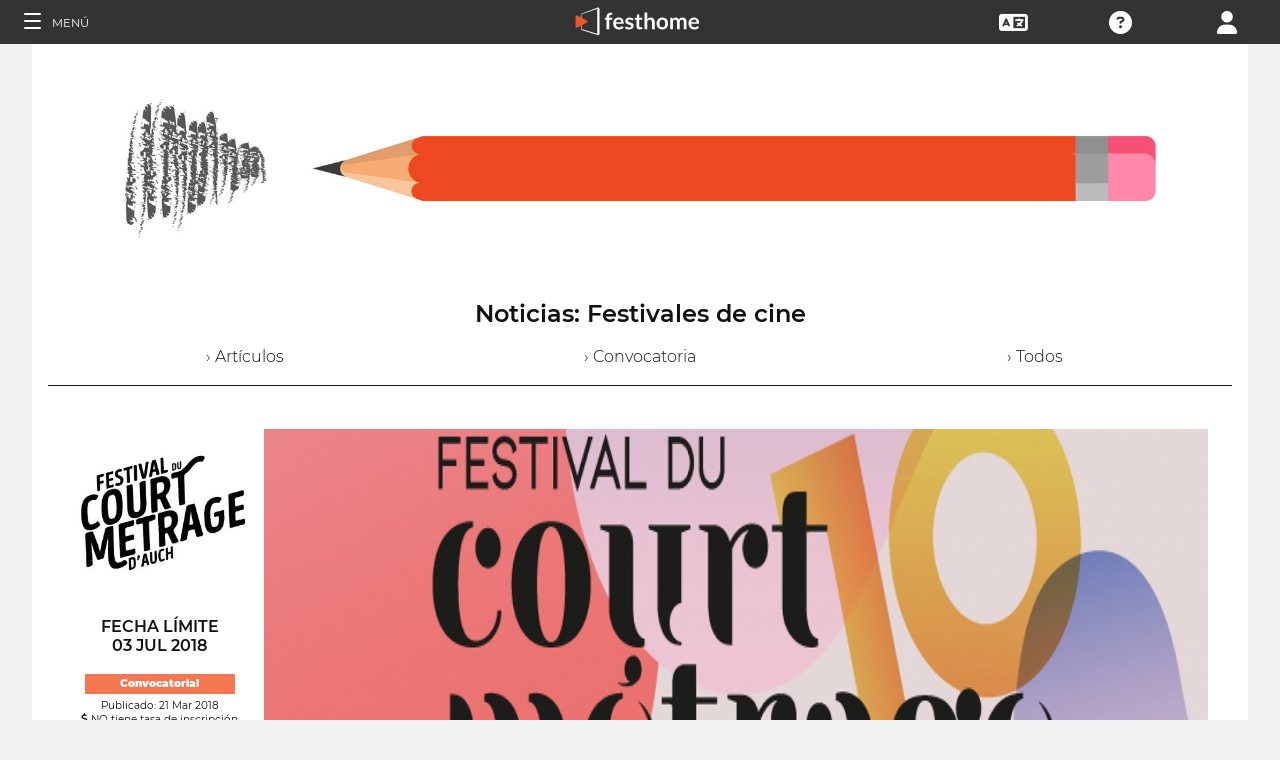

--- FILE ---
content_type: text/html; charset=UTF-8
request_url: https://filmmakers.festhome.com/es/blog-article/10637
body_size: 8467
content:
<!DOCTYPE html>
<html xmlns="http://www.w3.org/1999/xhtml" lang="es">
<head>
<meta name="title" CONTENT="﻿Festivales de cine: Noticias - Festhome"/>
<meta name="author" CONTENT="Festhome" />
<meta name="description" CONTENT="﻿Lista de festivales e informaci&oacute;n de un solo vistazo - Descubre grandes pel&iacute;culas y festivales, a solo un clic.">
<meta name="keywords" CONTENT="películas, festival de cine, inscripciones">
<meta name="revisit" CONTENT="1 day" />
<meta name="distribution" CONTENT="Global" />
<meta name="robots" CONTENT="index,follow" />
<meta http-equiv="Content-Type" content="text/html; charset=utf-8" />
<meta http-equiv="Cache-control" content="public">
<link rel="apple-touch-icon" href="https://festhome.com/favicon.png"/>
<link rel="icon" type="image/png" href="https://festhome.com/favicon.png" />
<meta name="viewport" content="width=device-width, initial-scale=1.0, viewport-fit=cover, minimum-scale=1.0, maximum-scale=1.0, user-scalable=no">


			<link rel="canonical" hreflang="es" href="https://festhome.com/es/blog-article/10637" />
		<link rel="alternate" hreflang="x-default" href="https://festhome.com/blog-article/10637"/>
		
	<link rel="alternate" hreflang="en" href="https://festhome.com/en/blog-article/10637"/>	<link rel="alternate" hreflang="es" href="https://festhome.com/es/blog-article/10637"/>	<link rel="alternate" hreflang="fr" href="https://festhome.com/fr/blog-article/10637"/>	<link rel="alternate" hreflang="it" href="https://festhome.com/it/blog-article/10637"/>	<link rel="alternate" hreflang="pt" href="https://festhome.com/pt/blog-article/10637"/>	<link rel="alternate" hreflang="de" href="https://festhome.com/de/blog-article/10637"/>	<link rel="alternate" hreflang="ko" href="https://festhome.com/ko/blog-article/10637"/>	<link rel="alternate" hreflang="ja" href="https://festhome.com/ja/blog-article/10637"/>	<link rel="alternate" hreflang="ru" href="https://festhome.com/ru/blog-article/10637"/>	<link rel="alternate" hreflang="zh" href="https://filmmakers.endearu.com/zh/blog-article/10637"/>

<title>﻿Festivales de cine: Noticias</title>



<!--<link rel="preconnect" href="https://kit-pro.fontawesome.com">-->
<!--<link rel="preconnect" href="https://stats.g.doubleclick.net">-->
<!--<link rel="preconnect" href="https://www.google-analytics.com">-->
<link rel="preconnect" href="https://www.googletagmanager.com" crossorigin>
<link rel="preconnect" href="https://widget.uservoice.com">

<style>
/*
.jwplayer:focus{outline:0}
.jw-tab-focus:focus{
	outline:#0b7ef4 solid 2px;
	outline: none;
	outline:#f15122 solid 0px;
}
.input_pay_class input[type=radio]:checked+label{border-color: #22c2f1;}
.input_pay_class label > img {height: 44px;}
#waivers_table { overflow: auto; }
*/
div.rating:before { color: #999 !important; }
.festhome-bg-medgrey-color { background-color: #999 !important;	}
.profile_circle {
position: relative;
display: inline-block;
height: 0;
border-radius: 50%;
-webkit-box-shadow: 0 @shadow-length 0 0 @shadow;
box-shadow: 0 @shadow-length 0 0 @shadow;
text-shadow: 0 @shadow-length 0 @shadow;
background: #fff;
color: #f15122;
font-size: 4em;
text-align: center;
line-height: 0;
background-size: cover; background-repeat: no-repeat; border: 1px solid #111; width: 42%; padding: 20% 0;
}
.input_button.dark-button {
	text-decoration: none;
	color: #22c2f1;
	background: rgba(33, 33, 33, 0.9);
	border: 1px solid #333;
}
.input_button.dark-button:hover {
	color: #fff;
	background:#222;
	border: 1px solid #22c2f1;
}
</style>
	
<script>
function analytics_script(){
  
  (function(i,s,o,g,r,a,m){i['GoogleAnalyticsObject']=r;i[r]=i[r]||function(){
  (i[r].q=i[r].q||[]).push(arguments)},i[r].l=1*new Date();a=s.createElement(o),
  m=s.getElementsByTagName(o)[0];a.async=1;a.src=g;m.parentNode.insertBefore(a,m)
  })(window,document,'script','//www.googletagmanager.com/gtag/js?id=G-T7NKZY3MN3','ga');
  
  window.dataLayer = window.dataLayer || [];
  function gtag(){dataLayer.push(arguments);}
  gtag('js', new Date());

  gtag('config', 'G-T7NKZY3MN3', { 'anonymize_ip': true });
/*
  (function(i,s,o,g,r,a,m){i['GoogleAnalyticsObject']=r;i[r]=i[r]||function(){
  (i[r].q=i[r].q||[]).push(arguments)},i[r].l=1*new Date();a=s.createElement(o),
  m=s.getElementsByTagName(o)[0];a.async=1;a.src=g;m.parentNode.insertBefore(a,m)
  })(window,document,'script','//www.google-analytics.com/analytics.js','ga');

  ga('create', 'G-T7NKZY3MN3', {
	  'storage': 'none',
	  'clientId': 'visitor-2c397574-dfd1-435d-a074-ed6decc38813'
	});
  ga('set', 'anonymizeIp', true);
  ga('send', 'pageview');
*/
}
</script>


<!-- Google Sign In -->
<meta name="google-signin-scope" content="profile email"/><meta name="google-signin-client_id" content="790093190230-a01d1bj6l6eknacsuvk26i9aeor7lb7j.apps.googleusercontent.com"/>


<!-- Blog OG -->
					<!-- Facebook -->
		<meta property="og:title" content="FCMA Short Film Festival"/>		<meta property="og:type" content="article"/>		<meta property="og:image" content="http://festhomedocs.com/festivals/3797/logo-uncut-3797.jpg"/>		<meta property="og:url" content="https://festhome.com/blog-article/10637"/>		<meta property="og:description" content="New Call for Entries: 07 Mar 2022"/>		
		<!-- Twitter -->
		<meta name="twitter:card" content="summary"/>		<meta name="twitter:title" content="FCMA Short Film Festival"/>		<meta name="twitter:description" content="New Call for Entries: 07 Mar 2022"/>		<meta name="twitter:image" content="http://festhomedocs.com/festivals/3797/logo-uncut-3797.jpg"/>		<meta name="twitter:site" content="@festhome"/>		
		



	<script id="ze-snippet" src="https://static.zdassets.com/ekr/snippet.js?key=0e0070de-302e-4078-84de-5d0dad53176e"> </script>
	<!--Start of Zendesk Chat Script-->
	<script type="text/javascript">
	function zopim_script(){ 
		window.zESettings = {
		 webWidget: {
		   authenticate: {
		     chat: {
		       jwtFn: function(callback) { 
		         fetch('/users/jwt_chat').then(function(res) {
		            res.text().then(function(jwt) {
		             callback(jwt);
		            });
		          });
		        }
		      } 
		    }
		  }
		};
	}
	
	function zopim_script_old(){
		//console.log('loaded zopim');
		window.$zopim||(function(d,s){var z=$zopim=function(c){z._.push(c)},$=z.s=
		d.createElement(s),e=d.getElementsByTagName(s)[0];z.set=function(o){z.set.
		_.push(o)};z._=[];z.set._=[];$.async=!0;$.setAttribute("charset","utf-8");
		$.src="https://static.zdassets.com/ekr/snippet.js?key=0e0070de-302e-4078-84de-5d0dad53176e";z.t=+new Date;$.
		type="text/javascript";e.parentNode.insertBefore($,e)})(document,"script");
		$zopim(function() {
			// Insert API calls below this line
			// e.g. $zopim.livechat.setLanguage('en');
			
			$zopim.livechat.bubble.hide();
			$zopim.livechat.button.setHideWhenOffline(true);
						// Insert API calls above this line
		});
	}
	</script>
	<!--End of Zendesk Chat Script-->


<script type="text/javascript">
function uservoice_script(){
	
	// Include the UserVoice JavaScript SDK (only needed once on a page)
	UserVoice=window.UserVoice||[];(function(){var uv=document.createElement('script');uv.type='text/javascript';uv.async=true;uv.src='//widget.uservoice.com/tb9T1temMc2SuUSs42nIA.js';var s=document.getElementsByTagName('script')[0];s.parentNode.insertBefore(uv,s)})();
	// Set colors
			UserVoice.push(['set', {
	  accent_color: '#f15122',
	  trigger_color: 'white',
	  trigger_background_color: '#f15122',
	  left: '5px',
	  height: '400px',
	  menu_enabled: false,
	  post_suggestion_enabled: false,
	  smartvote_enabled: false,
	  permalinks_enabled: false,
	  ticket_custom_fields: {
											'weekend': '1-es',
							//'vacation': '1',
		'type': 'FESTHOME'
	  },
	  	  strings: {
	  	contact_title: 'Escríba o llamenos',
	  		  	contact_message_placeholder: 'E-mail: Envíenos un mensaje aquí' + '\n' + '\n' + 'Tlf. & WhatsApp ES: +34 683 158 619' + '\n' + 'Sólo Tlf. US: +1 (516) 858 4285' + '\n' + '(Tlf. 12:00 a 18:00GMT - Ahora: 01:02)',
	  	//contact_message_placeholder: 'E-mail: Envíenos un mensaje aquí' + '\n' + '\n' + 'Tlf. ES: +34 683 158 619' + '\n' + 'Tlf. US: +1 (516) 858 4285' + '\n' + 'Tlf. UK: +44(0)20 3286 4140﻿' + '\n' + '(Tlf. 12:00 a 18:00GMT - Ahora: 01:02)',
	  	//contact_message_placeholder: 'E-mail: Envíenos un mensaje aquí' + '\n' + '\n' + 'Soporte por teléfono temporalmente desactivado debido a a la situación del COVID-19',
	  		  	//contact_message_placeholder: 'Pida ayuda o dénos su opinión!' + '\n' + '\n' + 'Soporte limitado del 4 al 10 de Febrero por la asistencia a los mercados de Clermont-Ferrand y Berlin Film Market',
	  	smartvote_menu_label: 'Ayúdenos a decidir qué añadir en el futuro',
	  	contact_skip_instant_answers_button: 'Saltar y enviar mensaje',
	  	contact_success_title: '¡Mensaje enviado!',
	  	contact_success_body: 'Nos pondremos en contacto en breve',
	  }
	  	}]);
	
	UserVoice.push(['identify', {
					}]);
}
</script>

<script type="text/javascript">    
    window.display_menu = 0;
    function DisplayMenu(){
    	$('#nav-icon1, #nav-icon2').toggleClass('open');
		if(window.display_menu == 0){
			$('.toggle-menu label').fadeOut( 300 );
			$('.main-nav').animate({'left': '0'}, 500, 'easeInOutCubic');
			
			$('.navbar_item').addClass('opened');
			
			$('#navbar_menu').animate({'border-right': '0px solid #222;'}, 300, 'easeInOutSine');
			$('#navbar_menu').addClass('display_none');
			window.display_menu = 1;
		} else {
			$('.toggle-menu label').fadeIn( 300 );
			$('.main-nav').animate({'left': '-83.3%'}, 500, 'easeInOutCubic');
			
			$('.navbar_item').removeClass('opened');
			
			$('#navbar_menu').removeClass('display_none');
			window.display_menu = 0;
		}
	}
</script>

</head>
<body>
	
	<!--
	  
	<p style="height:14px;background:#f15122;font-size:12px;text-align:center;font-weight:bold; margin: 0px;">Hemos tenido un incidente de hardware con los servidores y estamos recuperando los servicios, disculpen y gracias por su paciencia.</p>
	    -->
    
	
	<noscript>
    	<p class="festhome-bg-color padding-half text-center">Su navegador tiene JavaScript desactivado. Esta web requiere JavaScript para funcionar correctamente. Por favor, active JavaScript o póngase en contacto con el servicio de asistencia técnica</p>
	</noscript>
    <header class="header row">
	    <style>
:root {
  --h: 5rem;
  
  --g-red: #D04B36;
  --g-orange: #E36511;
  --g-yellow: #FFBA00;
  --g-green: #00B180;
  --g-blue: #147AAB;
  --g-indigo: #675997;
  
  --t-blue: #4FA5C2;
  --t-pink: #F587AC;
  --t-white: #F9FBFC;
  
  --b-pink: #C1357E;
  --b-purple: #675997;
  --b-blue: #0655A9;
  
  --p-magenta: #FA5E5B;
  --p-yellow: #FFBA00;
  --p-blue: #4FA5C2;
  
  --a-black: #000000;
  --a-grey: #A3A3A3;
  --a-white: #FFFFFF;
  --a-purple: #800080;
  
  --nb-black: #000000;
  --nb-yellow: #FFF433;
  --nb-white: #FFFFFF;
  --nb-purple: #9B59D0;
}
.event-pride-background {
	background-image: linear-gradient(var(--g-red) 0%, var(--g-red) 16.6666%, var(--g-orange) 16.6666%,var(--g-orange) 33.333%, var(--g-yellow) 33.333%, var(--g-yellow) 50%, var(--g-green) 50%, var(--g-green) 66.6666%, var(--g-blue) 66.6666%, var(--g-blue) 83.3333%, var(--g-indigo) 83.3333%, var(--g-indigo) 100%);
}
.event-xmas-background, .menu.event-xmas-background div:hover>ul {
	background-color: #B3000C !important;
}
.menu.event-xmas-background input {
	background-color: #fff !important;
	color: #B3000C !important;
}
.event-women-background, .menu.event-women-background div:hover>ul {
	background-color: #46296E !important;
}
</style>
	
<script>
	function SearchSite(){
		var value = $('#search_site_data').val();
		
		//$('#card-tags_'+relacion_id).val('...').addClass('festhome-bg-yellow-color');
		
		$.ajax({
		  type: "POST",
		  url: "/homes/search",
		  data: {"value": value},
		  dataType: "html",
		  cache: false
		})
		.done(function(response) {
			if(response){
				$('#search_site_results').removeClass('display_none');
				$('#search_site_results').html(response);
				$('#search_site_data').css('color', 'white');
			} else {
				$('#search_site_data').css('color', 'red');
				$('#search_site_results').addClass('display_none');
				//$('#search_site_results').html('Nothing Found...');
			}
		});
	}
</script>

<div class="menu row col-12   ">
    
	<div class="toggle-menu left col-1" onclick="DisplayMenu();" style="max-width: 16.6%; max-width: 10.6%;">
        <label><span id="nav-icon1"><span></span><span></span><span></span></span> <!--<i class="fad fa-holly-berry"></i>--> <span class="mobile_hide" style="font-size: 0.5em; vertical-align: middle; text-transform: uppercase;">&nbsp;Menú</span></label>
	</div>
	
	<div class="mobile_hide col-4"></div>
	<div class="mobile_hide col-2">
		<a href="https://festhome.com/"><img src="https://festhomedocs.com/img/logos/festhome_white.svg" style="max-width: 100%; height: 100%; padding:0px; margin: 0 auto;" alt=""/></a>
	</div>
	<div class="computer_hide col-2" style="max-width: 41.8%;">
		<a href="https://festhome.com/"><img src="https://festhomedocs.com/img/logos/festhome_white.svg" style="max-width: 100%; height: 100%; padding:0px; margin: 0 auto;" alt=""/></a>
	</div>
    	
		
    <div class="right col-1" style="max-width: 16.6%;">
		<a href="/login" title="﻿Acceder"><i class="fa fa-user"></i></a>    </div>
    
		
        
	    <div class="right col-1 mobile_hide pointer" data-uv-trigger>
	    	<a title="Asistencia Técnica"><i class="fa fa-question-circle"></i></a>
	    </div>
    
    	
    <div class="right col-1 mobile_hide dropdown" style="max-width: 16.6%;">
		<a href="/english"><i class="fa fa-language"></i></a>		<ul style="min-width: 8%;">
	        <li><a href="/en/blog-article/10637">English</a></li>
	        <li><a href="/es/blog-article/10637">Español</a></li>
	        <li><a href="/fr/blog-article/10637">Français</a></li>
	        <li><a href="/it/blog-article/10637">Italiano</a></li>
	        <li><a href="/pt/blog-article/10637">Português</a></li>
	        <li><a href="/de/blog-article/10637">Deutsch</a></li>
	        <li><a href="/ru/blog-article/10637">русский</a></li>
	        <li><a href="/ko/blog-article/10637">한국어</a></li>
	        <li><a href="/ja/blog-article/10637">日本語</a></li>
    	</ul>
    </div>
    
	    
</div>

<div id="search_site_results" class="menu-search-results display_none">
	
</div>

<!-- Filmmakers -->
	
		    	    		        </header>
    <div id="preWrap">
	
					<link rel="stylesheet" type="text/css" href="https://festhomedocs.com/css/jquery.fancybox3.min.css" defer="defer" async="async"/>						<link rel="stylesheet" type="text/css" href="https://festhomedocs.com/css/chosen_0.3.css" defer="defer" async="async"/>												<link rel="stylesheet" type="text/css" href="https://festhomedocs.com/css/fap-6.7.2/css/all.min.css" defer="defer" async="async"/>						<link rel="stylesheet" type="text/css" href="https://festhomedocs.com/css/jquery-ui.min.css" defer="defer" async="async"/><link rel="stylesheet" type="text/css" href="https://festhomedocs.com/css/jquery-ui-timepicker-addon.css" defer="defer" async="async"/>			<link rel="stylesheet" type="text/css" href="https://festhomedocs.com/css/fh_css_v5.4.22.min.css" defer="defer" async="async"/>					
	    
<div id="main-nav" class="main-nav row col-1" style="">
	
	<div class="navbar_item col-1" onclick="DisplayMenu();" style="text-align: center;">
		<span id="nav-icon2"><span></span><span></span><span></span></span> <!--<i style="cursor: pointer; float: none; font-weight: 100; font-size: 0.4em;" class="fa fa-times"></i>-->
	</div>
	
	<div class="navbar_air_separator col-1"></div>
	
		    <div class="navbar_item col-1">
	    	<a href="/login">﻿Acceder</a>	    </div>
	    <div class="navbar_item col-1">
			<a href="/register">﻿Registrarse</a>	    </div>
		
	<div class="navbar_air_separator col-1"></div>
	<!--<div class="navbar_separator col-1"></div>-->
	
		
		
	<div class="navbar_air_separator col-1"></div>
	<div class="navbar_air_separator col-1"></div>
	
        	    	
	<div class="navbar_separator col-1" style="font-style: italic; text-align: center; font-size: 0.7em; border: none;">Ir a...</div>
	
    <div class="navbar_item col-1">
		<a href="https://filmmakers.festhome.com"><b style="color: #f15122;">&bullet;</b> Área de Cineastas</a>    </div>
    
    <div class="navbar_item col-1">
		<a href="https://festivals.festhome.com">Área de Festivales</a>    </div>
    
    <div class="navbar_item col-1">
		<a href="/industry_events">Área de Industria</a>    </div>
    
        <div class="navbar_item col-1">
		<a href="https://tv.festhome.com">Festhome TV</a>    </div>
	<div class="navbar_item nav-dropdown col-1">
		<a>﻿Idioma&nbsp;&nbsp;&#x25BE;</a>
		<ul>
	        <li><a href="/en/blog-article/10637">English</a></li>
	        <li><a href="/es/blog-article/10637">Español</a></li>
	        <li><a href="/fr/blog-article/10637">Français</a></li>
	        <li><a href="/it/blog-article/10637">Italiano</a></li>
	        <li><a href="/pt/blog-article/10637">Português</a></li>
	        <li><a href="/de/blog-article/10637">Deutsch</a></li>
	        <li><a href="/ru/blog-article/10637">русский</a></li>
	        <li><a href="/ko/blog-article/10637">한국어</a></li>
	        <li><a href="/ja/blog-article/10637">日本語</a></li>
		</ul>
	</div>
        
</div>	    
	    <div id="wrap">
		    
		    		    		    	    
							<script type="text/javascript" src="https://festhomedocs.com/js/jquery-3.2.1.js"></script>				<script type="text/javascript" src="https://festhomedocs.com/js/chosen.jquery.min.js" defer="defer"></script>						
			<div id="content_wrapper">
	        	<div id="contenido">
	
	<script>
	    function ShareFB(festival_url){
		    window.open('https://www.facebook.com/sharer/sharer.php?u=https://festhome.com/festival/'+festival_url,'facebook-share-dialog',"width=626, height=436");
	    }
	    function ShareTW(festival_url,festival_name,hashtag){
		    var twtTitle = festival_name;
		    var twtUrl = 'https://festhome.com/festival/'+festival_url;
		    var twHastag = '';
		    if(hashtag){
			    twHastag = '&hashtags='+hashtag+'&related='+hashtag;
		    }
		    var twtLink = 'http://twitter.com/intent/tweet?text=' + encodeURIComponent(twtTitle) + '&url=' + encodeURIComponent(twtUrl) + '&via=festhome' + twHastag;
		    var width  = 575,
		        height = 400,
		        left   = ($(window).width()  - width)  / 2,
		        top    = ($(window).height() - height) / 2,
		        url    = twtLink,
		        opts   = 'status=1' +
		                 ',width='  + width  +
		                 ',height=' + height +
		                 ',top='    + top    +
		                 ',left='   + left;
		    
		    window.open(url, 'twitter', opts);
	    }
	    
	    function ShareBlogFB(noticia_url){
		    window.open('https://www.facebook.com/sharer/sharer.php?u=https://festhome.com/blog-article/'+noticia_url,'facebook-share-dialog',"width=626, height=436");
	    }
	    function ShareBlogTW(noticia_url,noticia_title){
		    var twtTitle = noticia_title;
		    var twtUrl = 'https://festhome.com/blog-article/'+noticia_url;
		    var twHastag = '';
		    var twtLink = 'http://twitter.com/intent/tweet?text=' + encodeURIComponent(twtTitle) + '&url=' + encodeURIComponent(twtUrl) + '&via=festhome' + twHastag;
		    var width  = 575,
		        height = 400,
		        left   = ($(window).width()  - width)  / 2,
		        top    = ($(window).height() - height) / 2,
		        url    = twtLink,
		        opts   = 'status=1' +
		                 ',width='  + width  +
		                 ',height=' + height +
		                 ',top='    + top    +
		                 ',left='   + left;
		    
		    window.open(url, 'twitter', opts);
	    }
	</script>
	
	<div class="col-12 padding festhome-bg-white-color">
		
		<div class="col-12">
			<img style="width: 100%;" src="https://festhomedocs.com/img/bbf/banner-blog4.jpg">
		</div>
		<br style="clear: both;"/>
		<br style="clear: both;"/>
		
		<div class="col-12 text-center">
			<h1 class="text-big text-bold">Noticias:&nbsp;﻿Festivales de cine</h1>
			<br>
			<div class="col-4 text-center">
				<a href="/blog/articles" class="text-thin ">&rsaquo;&nbsp;Artículos</a>
			</div>
			<div class="col-4 text-center">
				<a href="/blog/call-for-entries" class="text-thin ">&rsaquo;&nbsp;﻿Convocatoria</a>
			</div>
			<div class="col-4 text-center">
				<a href="/blog/all" class="text-thin ">&rsaquo;&nbsp;﻿Todos</a>
			</div>
		</div>
				<br style="clear: both;"/>
		<br style="clear: both;"/>
		
		<div class="col-12 border-top-black thin-border-top">&nbsp;</div>
		
				
			

	
	<div class="col-12 festhome-bg-white-color padding">
		<!--
		<div class="col-12 text-center">
			<h2 class="text-bigger text-bold festhome-black-color">FCMA Short Film Festival</h2>
			<h3 class="col-12 text-small padding-half festhome-grey-color">Auch, Francia</h3>
		</div>
		-->
		
		<div class="col-2 ">
			<div class="col-12 padding-half">
				<img class="festival-edit-prom-banner" alt="Logo of FCMA Short Film Festival" data-src="https://festhomedocs.com/festivals/3797/logo-uncut-3797.jpg">
			</div>
			<div class="col-12 text-center">
				<h3 class="text-bold text-uppercase ">﻿Fecha Límite<br>03 Jul 2018</h3>
				<br style="clear: both;"/>
				<div class="text-smallest blog-tag fullwidth">
										<a href="/blog/1" class="white">﻿Convocatoria!</a>				</div>
				<span class="text-smallest">﻿Publicado:&nbsp;21 Mar 2018</span>
			   				    <div class="text-smallest"><i class="fa fa-dollar-sign"></i>&nbsp;﻿NO tiene tasa de inscripción</div>
			   								    <div class="text-smallest">﻿Cortometrajes</div>
											</div>
			<br style="clear: both;"/>
						
			<br style="clear: both;"/>
				
			<div class="col-12 padding-sides">
				<div class="col-12 padding-quarter">
					<a href="/blog-article/10637" class="input_button dashboard_mini active-button"><i class="fa fa-link festhome-color"></i>&nbsp;Enlace</a>				</div>
				<div class="col-12 padding-quarter">
					<a class="input_button festival-card-mini" onclick="ShareFB('festival-du-court-metrage-d-auch');return false;" rel="nofollow" share_url="https://festhome.com/festival/festival-du-court-metrage-d-auch" target="_blank">
					    <i class="fa fa-thumbs-up" style="color: #3b5998;"></i>&nbsp;Facebook&nbsp;
					</a>
				</div>
				<div class="col-12 padding-quarter">
					<a class="input_button festival-card-mini" onclick="ShareTW('festival-du-court-metrage-d-auch','FCMA Short Film Festival','FCMAAUCH');return false;">
					    <i class="fab fa-twitter" style="color: #00aced;"></i>&nbsp;Tweet
					</a>
				</div>
			</div>
			
		</div>
		
		<div class="col-10 padding-half">
	
			<div class="col-12">
				<img class="festival-viewer-banner" alt="Banner Festival Du Court Métrage d’Auch | Fcma" data-src="https://festhomedocs.com/festivals/3797/banner_big-3797.jpg">
			</div>
			
			<div class="col-12 text-left padding-updown">
				<h2 class="text-bigger text-bold festhome-black-color">FCMA Short Film Festival</h2>
				<h3 class="col-12 text-small padding-half festhome-grey-color">Auch, Francia</h3>
			</div>
			
			<div class="col-12 text-thin">
									<br>
					<p>Desde 2011, el Festival de Cortometrajes de Auch premia lo mejor del cortometraje. Con casi 2.000 películas recibidas cada año, el Festival se ha convertido en un escaparate para el cine del mañana, con una selección que destaca a la nueva generación de cineastas. <br />
Más información pronto...</p>
								<br>
				<div class="col-12 padding text-smaller text-left">
					<!--<h3 class="col-2 text-bold text-uppercase">﻿Convocatoria!</h3>-->
										<h3 class="col-3 text-bold text-uppercase ">Festival Internacional</h3>					<h3 class="col-3 text-bold text-uppercase ">Festival de cortometrajes</h3>									</div>
				<br>
				<div class="col-12 text-small">
											<span class="text-small padding-sides"><i class="fa fa-film"></i>&nbsp;Ficción</span>
																<span class="text-small padding-sides"><i class="fa fa-eye"></i>&nbsp;Documental</span>
																<span class="text-small padding-sides"><i class="fa fa-user"></i>&nbsp;Animación</span>
																<span class="text-small padding-sides"><i class="fa fa-rocket"></i>&nbsp;Fantástico</span>
																<span class="text-small padding-sides"><i class="fa fa-tint"></i>&nbsp;Terror</span>
																<span class="text-small padding-sides"><i class="fa fa-question"></i>&nbsp;Otros</span>
																<span class="text-small padding-sides"><i class="fa fa-flask"></i>&nbsp;Experimental</span>
														</div>
			</div>
			
			<br style="clear: both;"/>
			<br style="clear: both;"/>
			
			<!--
			<div class="col-12">
								<div class="col-12">
										<div class="col-3 padding-half">
						<img class="festival-edit-prom-banner" alt="Photo of Festival Du Court Métrage d’Auch | Fcma" data-src="https://festhomedocs.com/festivals/3797/foto1_small-3797.jpg">
					</div>
															<div class="col-3 padding-half">
						<img class="festival-edit-prom-banner" alt="Photo of Festival Du Court Métrage d’Auch | Fcma" data-src="https://festhomedocs.com/festivals/3797/foto2_small-3797.jpg">
					</div>
															<div class="col-3 padding-half">
						<img class="festival-edit-prom-banner" alt="Photo of Festival Du Court Métrage d’Auch | Fcma" data-src="https://festhomedocs.com/festivals/3797/foto3_small-3797.jpg">
					</div>
															<div class="col-3 padding-half">
						<img class="festival-edit-prom-banner" alt="Photo of Festival Du Court Métrage d’Auch | Fcma" data-src="https://festhomedocs.com/festivals/3797/foto4_small-3797.jpg">
					</div>
									</div>
				<br style="clear: both;"/>
				<br style="clear: both;"/>
			</div>
			-->
			
			<div class="col-12 padding-updown">
				<div class="col-2 padding-sides">
					<a href="/festival/festival-du-court-metrage-d-auch" class="input_button dashboard_mini active-button"><i class="fa fa-link festhome-color"></i>&nbsp;﻿Festival</a>				</div>
				<div class="col-2 padding-sides">
					<a href="http://www.festivalcourtauch.com" class="input_button dashboard_mini active-button" target="_blank"><i class="fa fa-external-link festhome-color"></i>&nbsp;﻿Sitio web</a>				</div>
								<div class="col-2 padding-sides">
					<a href="https://facebook.com/festivalcourtauch" class="input_button dashboard_mini active-button" target="_blank"><i class="fab fa-facebook-f festhome-color"></i>&nbsp;Facebook</a>				</div>
												<div class="col-2 padding-sides">
					<a href="https://twitter.com/FCMAAUCH" class="input_button dashboard_mini active-button" target="_blank"><i class="fab fa-twitter festhome-color"></i>&nbsp;Twitter</a>				</div>
												<div class="col-2 padding-sides">
					<a href="https://instagram.com/festivalcourtauch" class="input_button dashboard_mini active-button" target="_blank"><i class="fab fa-instagram festhome-color"></i>&nbsp;Instagram</a>				</div>
							</div>
			
			<br style="clear: both;"/>
			
			<!--
			<div class="col-2 padding-sides">
				<a href="/blog-article/10637" class="input_button dashboard_mini active-button"><i class="fa fa-link festhome-color"></i>&nbsp;Enlace</a>			</div>
			
			<div class="col-2">&nbsp;</div>
			<div class="col-8">
				<div class="col-4 festival-viewer-box-title">Compartir en Redes Sociales</div>
				<div class="col-4 padding-sides-half">
					<a class="input_button festival-card-mini" onclick="ShareFB('festival-du-court-metrage-d-auch');return false;" rel="nofollow" share_url="https://festhome.com/festival/festival-du-court-metrage-d-auch" target="_blank">
					    <i class="fa fa-thumbs-up" style="color: #3b5998;"></i>&nbsp;Facebook&nbsp;
					</a>
				</div>
				<div class="col-4 padding-sides-half">
					<a class="input_button festival-card-mini" onclick="ShareTW('festival-du-court-metrage-d-auch','FCMA Short Film Festival','FCMAAUCH');return false;">
					    <i class="fab fa-twitter" style="color: #00aced;"></i>&nbsp;Tweet
					</a>
				</div>
			</div>
			-->
			
		</div>
	</div>
	
				
			<div class="col-12 border-top-grey">&nbsp;</div>
			
				
	</div>
	
	
    	
</div>			</div>
			
	    </div>
	    <div class="footer">
	
	<div class="col-12">
		<br style="clear: both;">
	
	    	    
			<div class="col-12 padding">
				<a class="input_button white-button" data-uv-trigger data-uv-position="top" title="﻿Contacta con nosotros!">﻿¿Preguntas?</a>
			</div>
	    
	    	    
		<br style="clear: both;">
		<br style="clear: both;">
		<div class="col-4">&nbsp;</div>
		<div class="col-6 border-top-white">&nbsp;</div>
		<div class="col-2">&nbsp;</div>
	</div>
			
	<div class="col-12">
		<div class="col-4">
			<img src="https://festhomedocs.com/img/blank.png" data-src="https://festhomedocs.com/img/logos/logo_white_467x121.png" style="max-width: 50%;" alt="Festhome Film Festival Submissions White Transparent Logo"/>			
			<div class="footer_icons">
				<a href="http://facebook.com/festhome" class="fab fa-facebook-f"></a>				<a href="http://twitter.com/festhome" class="fab fa-twitter"></a>				<a href="https://www.youtube.com/user/Festhome" class="fab fa-youtube"></a>				<a href="https://instagram.com/festhomeplatform" class="fab fa-instagram"></a>				<a href="https://vimeo.com/festhome" class="fab fa-vimeo"></a>				<a href="https://festhome.com/feed.rss" class="fas fa-rss-square"></a>			</div>
			<div class="footer_icons">
				<p class="text-center">Copyright 2012-2026</p>
				<p class="text-center">All Rights Reserved</p>
			</div>
		</div>
		
		<div class="col-6 footer-links">
			<div class="col-4">
				<a href="/faqs">FAQs</a>				<br/>
				<a href="/festivals">﻿Festivales de cine</a>				<br/>
				<a href="/blog">Noticias</a>			</div>
			<div class="col-4">
			    					<a href="#" data-uv-trigger data-uv-position="top">﻿Contacto</a>
			    				<br/>
				<a href="/about">﻿Equipo</a>				<br/>
							</div>
			<div class="col-4">
				<a href="/terms-of-use">﻿Términos de uso</a>				<br/>
				<a href="/privacy-policy">﻿Política de Privacidad</a>				<br/>
				<a href="/return-policy">Política devoluciones</a>			</div>
		</div>
		<div class="col-2">
			<!--
			<div class="footer_icons">
				<i class="fab fa-paypal"></i>&nbsp;
				<i class="fab fa-stripe"></i>
			</div>
			-->
			<br/>
					</div>
		
		<br style="clear: both;">
		<br style="clear: both;">
	</div>
	
</div>    </div>
	
		<script type="text/javascript" src="https://festhomedocs.com/js/jquery-ui.29062023.min.js" defer="defer"></script>	<script type="text/javascript" src="https://festhomedocs.com/js/jquery.lazyloadxt.extra.min.js" defer="defer"></script><script type="text/javascript" src="https://festhomedocs.com/js/jquery.lazyloadxt.bg.min.js" defer="defer"></script>	
	<script>
	function home_script(){
	    $(function(){
		    
		    window.window_size = $( window ).width();
		    window.bodysize = $('body').innerWidth();
		    
		    if(window.window_size > 1024){
			    window.mobile = false;
		    } else {
			    window.mobile = true;
		    }
		    
			window.addEventListener("orientationchange", function() {
				window.window_size = $( window ).width();
		    	window.bodysize = $('body').innerWidth();
			    if(window.window_size > 1024){
				    window.mobile = false;
			    } else {
				    window.mobile = true;
			    }
			}, false);
			
		    //console.log(window.mobile);
		    if(!window.mobile){
			    $( document ).tooltip({
				    show: false,
				    //hide: false,
					position: {
						my: "center bottom-25",
						at: "center top",
						using: function( position, feedback ) {
						  $( this ).css( position );
						  $( "<div>" )
						    .addClass( "arrow" )
						    .addClass( feedback.vertical )
						    .addClass( feedback.horizontal )
						    .appendTo( this );
						}
					},
					content: function(callback) { 
						callback($(this).prop('title').replace('|', '<br/>')); 
						return $(this).attr('title');
					},
					hide: {
				        //effect: "slideDown",
				        duration: 100,
				        fixed: true
				    }
			    });
		    }
		    
	        $("a.info").fancybox();
	        $("a.button").fancybox();
			$(".fancyboximg").fancybox({ helpers: { overlay: { locked: false } } });
			$(".fancybox").fancybox();
			//$(".open_ajax").fancybox({type: 'ajax', helpers: { overlay: { locked: false } } });
			
			$(".open_ajax").fancybox({
				type: 'ajax',
				//protect: false,
				//modal: true,
				//toolbar : false,
				//smallBtn: false,
				autoFocus : false,
			    trapFocus : false,
			    touch     : false
			});
			$(".open_ajax_notouch").fancybox({
				type: 'ajax',
				autoFocus : false,
			    trapFocus : false,
			    touch     : false
			});
			$.datepicker.setDefaults(
				$.extend(
					$.datepicker.regional['es']
				)
			);
							$('.success,.message,.cake-error,.cake-debug,.notice,.warning,.error-message,.problem').delay(5000).hide(200);
					    
		    $(".success,.message,.cake-error,.cake-debug,.notice,.warning,.problem,.auth").on("click", function() {
			    $(this).remove();
		    });
		    $(".site-notices,.cake-error,.cake-debug").on("click", function() {
			    //$(this).remove();
		    });
		    
			$(".nav-dropdown").on("click",
			    function() {
			       $(this).children('.nav-dropdown').show();
			    },
			    function(){
			       $(this).children('.nav-dropdown').hide();
			    }
			);
		
			$('#sub-menu-scroll-left').click( function () {
			    $('#sub-menu').animate({
			        scrollLeft: '-=153'
			    }, 500, 'easeOutQuad');
			});
			$('#sub-menu-scroll-right').click( function () {
			    $('#sub-menu').animate({
			        scrollLeft: '+=153'
			    }, 500, 'easeOutQuad');
			});
		
			$('#user-menu-scroll-left').click( function () {
			    $('#user-menu').animate({
			        scrollLeft: '-=153'
			    }, 500, 'easeOutQuad');
			});
			$('#user-menu-scroll-right').click( function () {
			    $('#user-menu').animate({
			        scrollLeft: '+=153'
			    }, 500, 'easeOutQuad');
			});
			
			const element = document.querySelector('.active-page');
			if (element) {
				element.scrollIntoView({ behavior: 'smooth' });
			}
			
		});
	}
		window.onload = home_script();
	window.onload = uservoice_script();
	window.onload = analytics_script();
		//window.onload = smartlook_script();
		</script>
	
			
	<script type="text/javascript" src="https://festhomedocs.com/js/jquery.fancybox3.min.js" defer="defer"></script>							<script type="text/javascript" src="https://festhomedocs.com/js/datepicker/datepicker-es.js" defer="defer"></script>							
	</body>
</html>

--- FILE ---
content_type: application/javascript; charset=utf-8
request_url: https://by2.uservoice.com/t2/153066/web/track.js?_=1768611756522&s=0&c=__uvSessionData0&d=eyJ1Ijp7Im8iOjAsImFjY291bnQiOnt9fX0%3D
body_size: -74
content:
__uvSessionData0({"uvts":"bc9be366-27a5-4105-5241-5873059dbbbb"});

--- FILE ---
content_type: application/javascript; charset=utf-8
request_url: https://by2.uservoice.com/t2/153066/web/track.js?_=1768611756520&s=0&c=__uvSessionData0&d=eyJlIjp7InUiOiJodHRwczovL2ZpbG1tYWtlcnMuZmVzdGhvbWUuY29tL2VzL2Jsb2ctYXJ0aWNsZS8xMDYzNyIsInIiOiIifX0%3D
body_size: 32
content:
__uvSessionData0({"uvts":"b41e0055-6b82-4b7b-7b66-3c02a0e5abc9"});